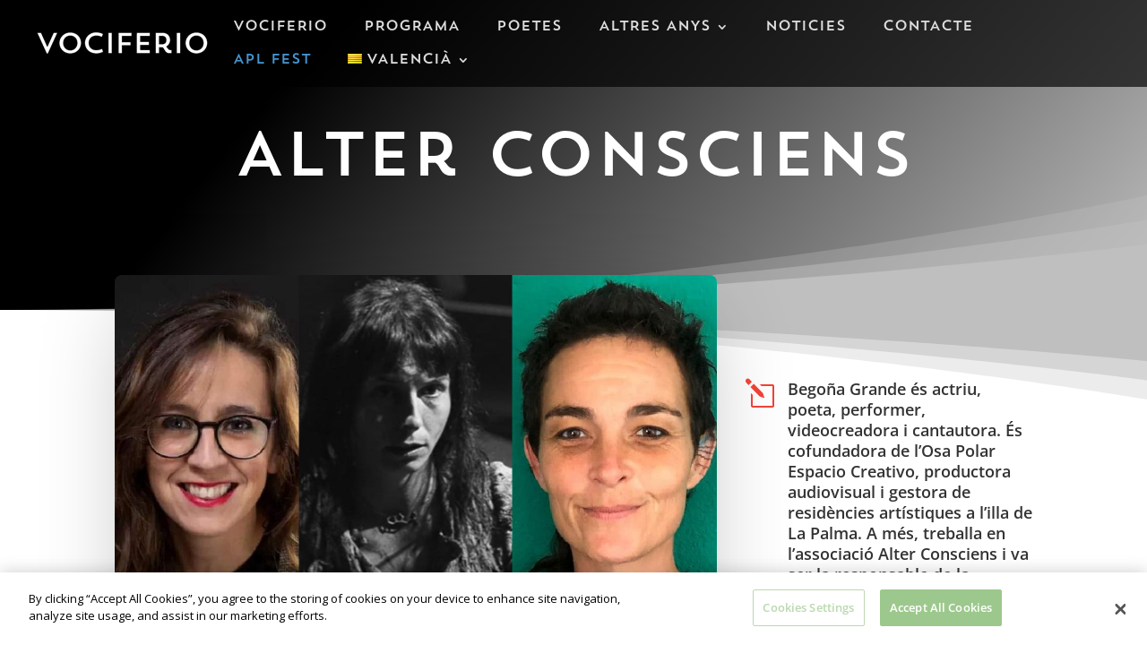

--- FILE ---
content_type: text/html; charset=utf-8
request_url: https://www.google.com/recaptcha/api2/anchor?ar=1&k=6LdAwfMZAAAAAIOELN1p8FqiV_A4xECZE_wFvmOk&co=aHR0cHM6Ly92b2NpZmVyaW8uZXM6NDQz&hl=en&v=PoyoqOPhxBO7pBk68S4YbpHZ&size=invisible&anchor-ms=20000&execute-ms=30000&cb=9xsynr9m2s25
body_size: 48556
content:
<!DOCTYPE HTML><html dir="ltr" lang="en"><head><meta http-equiv="Content-Type" content="text/html; charset=UTF-8">
<meta http-equiv="X-UA-Compatible" content="IE=edge">
<title>reCAPTCHA</title>
<style type="text/css">
/* cyrillic-ext */
@font-face {
  font-family: 'Roboto';
  font-style: normal;
  font-weight: 400;
  font-stretch: 100%;
  src: url(//fonts.gstatic.com/s/roboto/v48/KFO7CnqEu92Fr1ME7kSn66aGLdTylUAMa3GUBHMdazTgWw.woff2) format('woff2');
  unicode-range: U+0460-052F, U+1C80-1C8A, U+20B4, U+2DE0-2DFF, U+A640-A69F, U+FE2E-FE2F;
}
/* cyrillic */
@font-face {
  font-family: 'Roboto';
  font-style: normal;
  font-weight: 400;
  font-stretch: 100%;
  src: url(//fonts.gstatic.com/s/roboto/v48/KFO7CnqEu92Fr1ME7kSn66aGLdTylUAMa3iUBHMdazTgWw.woff2) format('woff2');
  unicode-range: U+0301, U+0400-045F, U+0490-0491, U+04B0-04B1, U+2116;
}
/* greek-ext */
@font-face {
  font-family: 'Roboto';
  font-style: normal;
  font-weight: 400;
  font-stretch: 100%;
  src: url(//fonts.gstatic.com/s/roboto/v48/KFO7CnqEu92Fr1ME7kSn66aGLdTylUAMa3CUBHMdazTgWw.woff2) format('woff2');
  unicode-range: U+1F00-1FFF;
}
/* greek */
@font-face {
  font-family: 'Roboto';
  font-style: normal;
  font-weight: 400;
  font-stretch: 100%;
  src: url(//fonts.gstatic.com/s/roboto/v48/KFO7CnqEu92Fr1ME7kSn66aGLdTylUAMa3-UBHMdazTgWw.woff2) format('woff2');
  unicode-range: U+0370-0377, U+037A-037F, U+0384-038A, U+038C, U+038E-03A1, U+03A3-03FF;
}
/* math */
@font-face {
  font-family: 'Roboto';
  font-style: normal;
  font-weight: 400;
  font-stretch: 100%;
  src: url(//fonts.gstatic.com/s/roboto/v48/KFO7CnqEu92Fr1ME7kSn66aGLdTylUAMawCUBHMdazTgWw.woff2) format('woff2');
  unicode-range: U+0302-0303, U+0305, U+0307-0308, U+0310, U+0312, U+0315, U+031A, U+0326-0327, U+032C, U+032F-0330, U+0332-0333, U+0338, U+033A, U+0346, U+034D, U+0391-03A1, U+03A3-03A9, U+03B1-03C9, U+03D1, U+03D5-03D6, U+03F0-03F1, U+03F4-03F5, U+2016-2017, U+2034-2038, U+203C, U+2040, U+2043, U+2047, U+2050, U+2057, U+205F, U+2070-2071, U+2074-208E, U+2090-209C, U+20D0-20DC, U+20E1, U+20E5-20EF, U+2100-2112, U+2114-2115, U+2117-2121, U+2123-214F, U+2190, U+2192, U+2194-21AE, U+21B0-21E5, U+21F1-21F2, U+21F4-2211, U+2213-2214, U+2216-22FF, U+2308-230B, U+2310, U+2319, U+231C-2321, U+2336-237A, U+237C, U+2395, U+239B-23B7, U+23D0, U+23DC-23E1, U+2474-2475, U+25AF, U+25B3, U+25B7, U+25BD, U+25C1, U+25CA, U+25CC, U+25FB, U+266D-266F, U+27C0-27FF, U+2900-2AFF, U+2B0E-2B11, U+2B30-2B4C, U+2BFE, U+3030, U+FF5B, U+FF5D, U+1D400-1D7FF, U+1EE00-1EEFF;
}
/* symbols */
@font-face {
  font-family: 'Roboto';
  font-style: normal;
  font-weight: 400;
  font-stretch: 100%;
  src: url(//fonts.gstatic.com/s/roboto/v48/KFO7CnqEu92Fr1ME7kSn66aGLdTylUAMaxKUBHMdazTgWw.woff2) format('woff2');
  unicode-range: U+0001-000C, U+000E-001F, U+007F-009F, U+20DD-20E0, U+20E2-20E4, U+2150-218F, U+2190, U+2192, U+2194-2199, U+21AF, U+21E6-21F0, U+21F3, U+2218-2219, U+2299, U+22C4-22C6, U+2300-243F, U+2440-244A, U+2460-24FF, U+25A0-27BF, U+2800-28FF, U+2921-2922, U+2981, U+29BF, U+29EB, U+2B00-2BFF, U+4DC0-4DFF, U+FFF9-FFFB, U+10140-1018E, U+10190-1019C, U+101A0, U+101D0-101FD, U+102E0-102FB, U+10E60-10E7E, U+1D2C0-1D2D3, U+1D2E0-1D37F, U+1F000-1F0FF, U+1F100-1F1AD, U+1F1E6-1F1FF, U+1F30D-1F30F, U+1F315, U+1F31C, U+1F31E, U+1F320-1F32C, U+1F336, U+1F378, U+1F37D, U+1F382, U+1F393-1F39F, U+1F3A7-1F3A8, U+1F3AC-1F3AF, U+1F3C2, U+1F3C4-1F3C6, U+1F3CA-1F3CE, U+1F3D4-1F3E0, U+1F3ED, U+1F3F1-1F3F3, U+1F3F5-1F3F7, U+1F408, U+1F415, U+1F41F, U+1F426, U+1F43F, U+1F441-1F442, U+1F444, U+1F446-1F449, U+1F44C-1F44E, U+1F453, U+1F46A, U+1F47D, U+1F4A3, U+1F4B0, U+1F4B3, U+1F4B9, U+1F4BB, U+1F4BF, U+1F4C8-1F4CB, U+1F4D6, U+1F4DA, U+1F4DF, U+1F4E3-1F4E6, U+1F4EA-1F4ED, U+1F4F7, U+1F4F9-1F4FB, U+1F4FD-1F4FE, U+1F503, U+1F507-1F50B, U+1F50D, U+1F512-1F513, U+1F53E-1F54A, U+1F54F-1F5FA, U+1F610, U+1F650-1F67F, U+1F687, U+1F68D, U+1F691, U+1F694, U+1F698, U+1F6AD, U+1F6B2, U+1F6B9-1F6BA, U+1F6BC, U+1F6C6-1F6CF, U+1F6D3-1F6D7, U+1F6E0-1F6EA, U+1F6F0-1F6F3, U+1F6F7-1F6FC, U+1F700-1F7FF, U+1F800-1F80B, U+1F810-1F847, U+1F850-1F859, U+1F860-1F887, U+1F890-1F8AD, U+1F8B0-1F8BB, U+1F8C0-1F8C1, U+1F900-1F90B, U+1F93B, U+1F946, U+1F984, U+1F996, U+1F9E9, U+1FA00-1FA6F, U+1FA70-1FA7C, U+1FA80-1FA89, U+1FA8F-1FAC6, U+1FACE-1FADC, U+1FADF-1FAE9, U+1FAF0-1FAF8, U+1FB00-1FBFF;
}
/* vietnamese */
@font-face {
  font-family: 'Roboto';
  font-style: normal;
  font-weight: 400;
  font-stretch: 100%;
  src: url(//fonts.gstatic.com/s/roboto/v48/KFO7CnqEu92Fr1ME7kSn66aGLdTylUAMa3OUBHMdazTgWw.woff2) format('woff2');
  unicode-range: U+0102-0103, U+0110-0111, U+0128-0129, U+0168-0169, U+01A0-01A1, U+01AF-01B0, U+0300-0301, U+0303-0304, U+0308-0309, U+0323, U+0329, U+1EA0-1EF9, U+20AB;
}
/* latin-ext */
@font-face {
  font-family: 'Roboto';
  font-style: normal;
  font-weight: 400;
  font-stretch: 100%;
  src: url(//fonts.gstatic.com/s/roboto/v48/KFO7CnqEu92Fr1ME7kSn66aGLdTylUAMa3KUBHMdazTgWw.woff2) format('woff2');
  unicode-range: U+0100-02BA, U+02BD-02C5, U+02C7-02CC, U+02CE-02D7, U+02DD-02FF, U+0304, U+0308, U+0329, U+1D00-1DBF, U+1E00-1E9F, U+1EF2-1EFF, U+2020, U+20A0-20AB, U+20AD-20C0, U+2113, U+2C60-2C7F, U+A720-A7FF;
}
/* latin */
@font-face {
  font-family: 'Roboto';
  font-style: normal;
  font-weight: 400;
  font-stretch: 100%;
  src: url(//fonts.gstatic.com/s/roboto/v48/KFO7CnqEu92Fr1ME7kSn66aGLdTylUAMa3yUBHMdazQ.woff2) format('woff2');
  unicode-range: U+0000-00FF, U+0131, U+0152-0153, U+02BB-02BC, U+02C6, U+02DA, U+02DC, U+0304, U+0308, U+0329, U+2000-206F, U+20AC, U+2122, U+2191, U+2193, U+2212, U+2215, U+FEFF, U+FFFD;
}
/* cyrillic-ext */
@font-face {
  font-family: 'Roboto';
  font-style: normal;
  font-weight: 500;
  font-stretch: 100%;
  src: url(//fonts.gstatic.com/s/roboto/v48/KFO7CnqEu92Fr1ME7kSn66aGLdTylUAMa3GUBHMdazTgWw.woff2) format('woff2');
  unicode-range: U+0460-052F, U+1C80-1C8A, U+20B4, U+2DE0-2DFF, U+A640-A69F, U+FE2E-FE2F;
}
/* cyrillic */
@font-face {
  font-family: 'Roboto';
  font-style: normal;
  font-weight: 500;
  font-stretch: 100%;
  src: url(//fonts.gstatic.com/s/roboto/v48/KFO7CnqEu92Fr1ME7kSn66aGLdTylUAMa3iUBHMdazTgWw.woff2) format('woff2');
  unicode-range: U+0301, U+0400-045F, U+0490-0491, U+04B0-04B1, U+2116;
}
/* greek-ext */
@font-face {
  font-family: 'Roboto';
  font-style: normal;
  font-weight: 500;
  font-stretch: 100%;
  src: url(//fonts.gstatic.com/s/roboto/v48/KFO7CnqEu92Fr1ME7kSn66aGLdTylUAMa3CUBHMdazTgWw.woff2) format('woff2');
  unicode-range: U+1F00-1FFF;
}
/* greek */
@font-face {
  font-family: 'Roboto';
  font-style: normal;
  font-weight: 500;
  font-stretch: 100%;
  src: url(//fonts.gstatic.com/s/roboto/v48/KFO7CnqEu92Fr1ME7kSn66aGLdTylUAMa3-UBHMdazTgWw.woff2) format('woff2');
  unicode-range: U+0370-0377, U+037A-037F, U+0384-038A, U+038C, U+038E-03A1, U+03A3-03FF;
}
/* math */
@font-face {
  font-family: 'Roboto';
  font-style: normal;
  font-weight: 500;
  font-stretch: 100%;
  src: url(//fonts.gstatic.com/s/roboto/v48/KFO7CnqEu92Fr1ME7kSn66aGLdTylUAMawCUBHMdazTgWw.woff2) format('woff2');
  unicode-range: U+0302-0303, U+0305, U+0307-0308, U+0310, U+0312, U+0315, U+031A, U+0326-0327, U+032C, U+032F-0330, U+0332-0333, U+0338, U+033A, U+0346, U+034D, U+0391-03A1, U+03A3-03A9, U+03B1-03C9, U+03D1, U+03D5-03D6, U+03F0-03F1, U+03F4-03F5, U+2016-2017, U+2034-2038, U+203C, U+2040, U+2043, U+2047, U+2050, U+2057, U+205F, U+2070-2071, U+2074-208E, U+2090-209C, U+20D0-20DC, U+20E1, U+20E5-20EF, U+2100-2112, U+2114-2115, U+2117-2121, U+2123-214F, U+2190, U+2192, U+2194-21AE, U+21B0-21E5, U+21F1-21F2, U+21F4-2211, U+2213-2214, U+2216-22FF, U+2308-230B, U+2310, U+2319, U+231C-2321, U+2336-237A, U+237C, U+2395, U+239B-23B7, U+23D0, U+23DC-23E1, U+2474-2475, U+25AF, U+25B3, U+25B7, U+25BD, U+25C1, U+25CA, U+25CC, U+25FB, U+266D-266F, U+27C0-27FF, U+2900-2AFF, U+2B0E-2B11, U+2B30-2B4C, U+2BFE, U+3030, U+FF5B, U+FF5D, U+1D400-1D7FF, U+1EE00-1EEFF;
}
/* symbols */
@font-face {
  font-family: 'Roboto';
  font-style: normal;
  font-weight: 500;
  font-stretch: 100%;
  src: url(//fonts.gstatic.com/s/roboto/v48/KFO7CnqEu92Fr1ME7kSn66aGLdTylUAMaxKUBHMdazTgWw.woff2) format('woff2');
  unicode-range: U+0001-000C, U+000E-001F, U+007F-009F, U+20DD-20E0, U+20E2-20E4, U+2150-218F, U+2190, U+2192, U+2194-2199, U+21AF, U+21E6-21F0, U+21F3, U+2218-2219, U+2299, U+22C4-22C6, U+2300-243F, U+2440-244A, U+2460-24FF, U+25A0-27BF, U+2800-28FF, U+2921-2922, U+2981, U+29BF, U+29EB, U+2B00-2BFF, U+4DC0-4DFF, U+FFF9-FFFB, U+10140-1018E, U+10190-1019C, U+101A0, U+101D0-101FD, U+102E0-102FB, U+10E60-10E7E, U+1D2C0-1D2D3, U+1D2E0-1D37F, U+1F000-1F0FF, U+1F100-1F1AD, U+1F1E6-1F1FF, U+1F30D-1F30F, U+1F315, U+1F31C, U+1F31E, U+1F320-1F32C, U+1F336, U+1F378, U+1F37D, U+1F382, U+1F393-1F39F, U+1F3A7-1F3A8, U+1F3AC-1F3AF, U+1F3C2, U+1F3C4-1F3C6, U+1F3CA-1F3CE, U+1F3D4-1F3E0, U+1F3ED, U+1F3F1-1F3F3, U+1F3F5-1F3F7, U+1F408, U+1F415, U+1F41F, U+1F426, U+1F43F, U+1F441-1F442, U+1F444, U+1F446-1F449, U+1F44C-1F44E, U+1F453, U+1F46A, U+1F47D, U+1F4A3, U+1F4B0, U+1F4B3, U+1F4B9, U+1F4BB, U+1F4BF, U+1F4C8-1F4CB, U+1F4D6, U+1F4DA, U+1F4DF, U+1F4E3-1F4E6, U+1F4EA-1F4ED, U+1F4F7, U+1F4F9-1F4FB, U+1F4FD-1F4FE, U+1F503, U+1F507-1F50B, U+1F50D, U+1F512-1F513, U+1F53E-1F54A, U+1F54F-1F5FA, U+1F610, U+1F650-1F67F, U+1F687, U+1F68D, U+1F691, U+1F694, U+1F698, U+1F6AD, U+1F6B2, U+1F6B9-1F6BA, U+1F6BC, U+1F6C6-1F6CF, U+1F6D3-1F6D7, U+1F6E0-1F6EA, U+1F6F0-1F6F3, U+1F6F7-1F6FC, U+1F700-1F7FF, U+1F800-1F80B, U+1F810-1F847, U+1F850-1F859, U+1F860-1F887, U+1F890-1F8AD, U+1F8B0-1F8BB, U+1F8C0-1F8C1, U+1F900-1F90B, U+1F93B, U+1F946, U+1F984, U+1F996, U+1F9E9, U+1FA00-1FA6F, U+1FA70-1FA7C, U+1FA80-1FA89, U+1FA8F-1FAC6, U+1FACE-1FADC, U+1FADF-1FAE9, U+1FAF0-1FAF8, U+1FB00-1FBFF;
}
/* vietnamese */
@font-face {
  font-family: 'Roboto';
  font-style: normal;
  font-weight: 500;
  font-stretch: 100%;
  src: url(//fonts.gstatic.com/s/roboto/v48/KFO7CnqEu92Fr1ME7kSn66aGLdTylUAMa3OUBHMdazTgWw.woff2) format('woff2');
  unicode-range: U+0102-0103, U+0110-0111, U+0128-0129, U+0168-0169, U+01A0-01A1, U+01AF-01B0, U+0300-0301, U+0303-0304, U+0308-0309, U+0323, U+0329, U+1EA0-1EF9, U+20AB;
}
/* latin-ext */
@font-face {
  font-family: 'Roboto';
  font-style: normal;
  font-weight: 500;
  font-stretch: 100%;
  src: url(//fonts.gstatic.com/s/roboto/v48/KFO7CnqEu92Fr1ME7kSn66aGLdTylUAMa3KUBHMdazTgWw.woff2) format('woff2');
  unicode-range: U+0100-02BA, U+02BD-02C5, U+02C7-02CC, U+02CE-02D7, U+02DD-02FF, U+0304, U+0308, U+0329, U+1D00-1DBF, U+1E00-1E9F, U+1EF2-1EFF, U+2020, U+20A0-20AB, U+20AD-20C0, U+2113, U+2C60-2C7F, U+A720-A7FF;
}
/* latin */
@font-face {
  font-family: 'Roboto';
  font-style: normal;
  font-weight: 500;
  font-stretch: 100%;
  src: url(//fonts.gstatic.com/s/roboto/v48/KFO7CnqEu92Fr1ME7kSn66aGLdTylUAMa3yUBHMdazQ.woff2) format('woff2');
  unicode-range: U+0000-00FF, U+0131, U+0152-0153, U+02BB-02BC, U+02C6, U+02DA, U+02DC, U+0304, U+0308, U+0329, U+2000-206F, U+20AC, U+2122, U+2191, U+2193, U+2212, U+2215, U+FEFF, U+FFFD;
}
/* cyrillic-ext */
@font-face {
  font-family: 'Roboto';
  font-style: normal;
  font-weight: 900;
  font-stretch: 100%;
  src: url(//fonts.gstatic.com/s/roboto/v48/KFO7CnqEu92Fr1ME7kSn66aGLdTylUAMa3GUBHMdazTgWw.woff2) format('woff2');
  unicode-range: U+0460-052F, U+1C80-1C8A, U+20B4, U+2DE0-2DFF, U+A640-A69F, U+FE2E-FE2F;
}
/* cyrillic */
@font-face {
  font-family: 'Roboto';
  font-style: normal;
  font-weight: 900;
  font-stretch: 100%;
  src: url(//fonts.gstatic.com/s/roboto/v48/KFO7CnqEu92Fr1ME7kSn66aGLdTylUAMa3iUBHMdazTgWw.woff2) format('woff2');
  unicode-range: U+0301, U+0400-045F, U+0490-0491, U+04B0-04B1, U+2116;
}
/* greek-ext */
@font-face {
  font-family: 'Roboto';
  font-style: normal;
  font-weight: 900;
  font-stretch: 100%;
  src: url(//fonts.gstatic.com/s/roboto/v48/KFO7CnqEu92Fr1ME7kSn66aGLdTylUAMa3CUBHMdazTgWw.woff2) format('woff2');
  unicode-range: U+1F00-1FFF;
}
/* greek */
@font-face {
  font-family: 'Roboto';
  font-style: normal;
  font-weight: 900;
  font-stretch: 100%;
  src: url(//fonts.gstatic.com/s/roboto/v48/KFO7CnqEu92Fr1ME7kSn66aGLdTylUAMa3-UBHMdazTgWw.woff2) format('woff2');
  unicode-range: U+0370-0377, U+037A-037F, U+0384-038A, U+038C, U+038E-03A1, U+03A3-03FF;
}
/* math */
@font-face {
  font-family: 'Roboto';
  font-style: normal;
  font-weight: 900;
  font-stretch: 100%;
  src: url(//fonts.gstatic.com/s/roboto/v48/KFO7CnqEu92Fr1ME7kSn66aGLdTylUAMawCUBHMdazTgWw.woff2) format('woff2');
  unicode-range: U+0302-0303, U+0305, U+0307-0308, U+0310, U+0312, U+0315, U+031A, U+0326-0327, U+032C, U+032F-0330, U+0332-0333, U+0338, U+033A, U+0346, U+034D, U+0391-03A1, U+03A3-03A9, U+03B1-03C9, U+03D1, U+03D5-03D6, U+03F0-03F1, U+03F4-03F5, U+2016-2017, U+2034-2038, U+203C, U+2040, U+2043, U+2047, U+2050, U+2057, U+205F, U+2070-2071, U+2074-208E, U+2090-209C, U+20D0-20DC, U+20E1, U+20E5-20EF, U+2100-2112, U+2114-2115, U+2117-2121, U+2123-214F, U+2190, U+2192, U+2194-21AE, U+21B0-21E5, U+21F1-21F2, U+21F4-2211, U+2213-2214, U+2216-22FF, U+2308-230B, U+2310, U+2319, U+231C-2321, U+2336-237A, U+237C, U+2395, U+239B-23B7, U+23D0, U+23DC-23E1, U+2474-2475, U+25AF, U+25B3, U+25B7, U+25BD, U+25C1, U+25CA, U+25CC, U+25FB, U+266D-266F, U+27C0-27FF, U+2900-2AFF, U+2B0E-2B11, U+2B30-2B4C, U+2BFE, U+3030, U+FF5B, U+FF5D, U+1D400-1D7FF, U+1EE00-1EEFF;
}
/* symbols */
@font-face {
  font-family: 'Roboto';
  font-style: normal;
  font-weight: 900;
  font-stretch: 100%;
  src: url(//fonts.gstatic.com/s/roboto/v48/KFO7CnqEu92Fr1ME7kSn66aGLdTylUAMaxKUBHMdazTgWw.woff2) format('woff2');
  unicode-range: U+0001-000C, U+000E-001F, U+007F-009F, U+20DD-20E0, U+20E2-20E4, U+2150-218F, U+2190, U+2192, U+2194-2199, U+21AF, U+21E6-21F0, U+21F3, U+2218-2219, U+2299, U+22C4-22C6, U+2300-243F, U+2440-244A, U+2460-24FF, U+25A0-27BF, U+2800-28FF, U+2921-2922, U+2981, U+29BF, U+29EB, U+2B00-2BFF, U+4DC0-4DFF, U+FFF9-FFFB, U+10140-1018E, U+10190-1019C, U+101A0, U+101D0-101FD, U+102E0-102FB, U+10E60-10E7E, U+1D2C0-1D2D3, U+1D2E0-1D37F, U+1F000-1F0FF, U+1F100-1F1AD, U+1F1E6-1F1FF, U+1F30D-1F30F, U+1F315, U+1F31C, U+1F31E, U+1F320-1F32C, U+1F336, U+1F378, U+1F37D, U+1F382, U+1F393-1F39F, U+1F3A7-1F3A8, U+1F3AC-1F3AF, U+1F3C2, U+1F3C4-1F3C6, U+1F3CA-1F3CE, U+1F3D4-1F3E0, U+1F3ED, U+1F3F1-1F3F3, U+1F3F5-1F3F7, U+1F408, U+1F415, U+1F41F, U+1F426, U+1F43F, U+1F441-1F442, U+1F444, U+1F446-1F449, U+1F44C-1F44E, U+1F453, U+1F46A, U+1F47D, U+1F4A3, U+1F4B0, U+1F4B3, U+1F4B9, U+1F4BB, U+1F4BF, U+1F4C8-1F4CB, U+1F4D6, U+1F4DA, U+1F4DF, U+1F4E3-1F4E6, U+1F4EA-1F4ED, U+1F4F7, U+1F4F9-1F4FB, U+1F4FD-1F4FE, U+1F503, U+1F507-1F50B, U+1F50D, U+1F512-1F513, U+1F53E-1F54A, U+1F54F-1F5FA, U+1F610, U+1F650-1F67F, U+1F687, U+1F68D, U+1F691, U+1F694, U+1F698, U+1F6AD, U+1F6B2, U+1F6B9-1F6BA, U+1F6BC, U+1F6C6-1F6CF, U+1F6D3-1F6D7, U+1F6E0-1F6EA, U+1F6F0-1F6F3, U+1F6F7-1F6FC, U+1F700-1F7FF, U+1F800-1F80B, U+1F810-1F847, U+1F850-1F859, U+1F860-1F887, U+1F890-1F8AD, U+1F8B0-1F8BB, U+1F8C0-1F8C1, U+1F900-1F90B, U+1F93B, U+1F946, U+1F984, U+1F996, U+1F9E9, U+1FA00-1FA6F, U+1FA70-1FA7C, U+1FA80-1FA89, U+1FA8F-1FAC6, U+1FACE-1FADC, U+1FADF-1FAE9, U+1FAF0-1FAF8, U+1FB00-1FBFF;
}
/* vietnamese */
@font-face {
  font-family: 'Roboto';
  font-style: normal;
  font-weight: 900;
  font-stretch: 100%;
  src: url(//fonts.gstatic.com/s/roboto/v48/KFO7CnqEu92Fr1ME7kSn66aGLdTylUAMa3OUBHMdazTgWw.woff2) format('woff2');
  unicode-range: U+0102-0103, U+0110-0111, U+0128-0129, U+0168-0169, U+01A0-01A1, U+01AF-01B0, U+0300-0301, U+0303-0304, U+0308-0309, U+0323, U+0329, U+1EA0-1EF9, U+20AB;
}
/* latin-ext */
@font-face {
  font-family: 'Roboto';
  font-style: normal;
  font-weight: 900;
  font-stretch: 100%;
  src: url(//fonts.gstatic.com/s/roboto/v48/KFO7CnqEu92Fr1ME7kSn66aGLdTylUAMa3KUBHMdazTgWw.woff2) format('woff2');
  unicode-range: U+0100-02BA, U+02BD-02C5, U+02C7-02CC, U+02CE-02D7, U+02DD-02FF, U+0304, U+0308, U+0329, U+1D00-1DBF, U+1E00-1E9F, U+1EF2-1EFF, U+2020, U+20A0-20AB, U+20AD-20C0, U+2113, U+2C60-2C7F, U+A720-A7FF;
}
/* latin */
@font-face {
  font-family: 'Roboto';
  font-style: normal;
  font-weight: 900;
  font-stretch: 100%;
  src: url(//fonts.gstatic.com/s/roboto/v48/KFO7CnqEu92Fr1ME7kSn66aGLdTylUAMa3yUBHMdazQ.woff2) format('woff2');
  unicode-range: U+0000-00FF, U+0131, U+0152-0153, U+02BB-02BC, U+02C6, U+02DA, U+02DC, U+0304, U+0308, U+0329, U+2000-206F, U+20AC, U+2122, U+2191, U+2193, U+2212, U+2215, U+FEFF, U+FFFD;
}

</style>
<link rel="stylesheet" type="text/css" href="https://www.gstatic.com/recaptcha/releases/PoyoqOPhxBO7pBk68S4YbpHZ/styles__ltr.css">
<script nonce="OKRg5GW-AWFVMlsPhkuzFA" type="text/javascript">window['__recaptcha_api'] = 'https://www.google.com/recaptcha/api2/';</script>
<script type="text/javascript" src="https://www.gstatic.com/recaptcha/releases/PoyoqOPhxBO7pBk68S4YbpHZ/recaptcha__en.js" nonce="OKRg5GW-AWFVMlsPhkuzFA">
      
    </script></head>
<body><div id="rc-anchor-alert" class="rc-anchor-alert"></div>
<input type="hidden" id="recaptcha-token" value="[base64]">
<script type="text/javascript" nonce="OKRg5GW-AWFVMlsPhkuzFA">
      recaptcha.anchor.Main.init("[\x22ainput\x22,[\x22bgdata\x22,\x22\x22,\[base64]/[base64]/[base64]/bmV3IHJbeF0oY1swXSk6RT09Mj9uZXcgclt4XShjWzBdLGNbMV0pOkU9PTM/bmV3IHJbeF0oY1swXSxjWzFdLGNbMl0pOkU9PTQ/[base64]/[base64]/[base64]/[base64]/[base64]/[base64]/[base64]/[base64]\x22,\[base64]\x22,\[base64]/CilJww6nDjxTDtiQ+PzXDkMKQw6LClcK6wr5ww77DrQ3Ch8OGw4rCqW/CuAvCtsOldClzFsOBwqBBwqvDp1NWw51ZwrV+PcOmw7otQRHClcKMwqNUwokOa8O/AcKzwodBwrkCw4V+w4bCjgbDvMOlUX7DgTlIw7TDvMO/w6x4AgbDkMKKw5Vywo59eAPCh2JXw7rCiXwMwpcsw4jCmCvDusKkXw89wrsdwp4qS8O6w6hFw5jDgsKGEB8LS1oMYwIeAwLDpMOLKUFow5fDhcOqw6LDk8Oiw6xlw7zCj8OTw4bDgMO9K0ppw7dQPMOVw5/[base64]/Dq8KdMsKgwrnCsHRhZ8Ocwox0YMKdDR/Di2gcAFIWKmXChMObw5XDnMKuworDqsOsYcKEUkchw6TCk0txwo8+eMKve33CjMKcwo/Ci8Olw7TDrMOAFsKFH8O5w7jCsTfCrMK8w49MandUwp7DjsOpcsOJNsKeNMKvwrgHAl4UcCpcQ33DlhHDiHbCjcKbwr/Ct1PDgsOYf8KLZ8O9EDYbwrowJE8LwrUSwq3Cg8OCwqJtR1DDqcO5wpvCn2/Dt8OlwqxfeMOwwo5+GcOMXxXCuQV9wr1lRn/DqD7CmSPCoMOtP8K8C27DrMOGwrLDjkZUw6zCjcOWwpLCqMOnV8KhHUldMMKPw7hoJBzCpVXCm2bDrcOpA00mwplCagFpeMKmwpXCvsOWQVDCnx0tWCwjOn/DlW8ILDbDvnzDqBpaHF/[base64]/[base64]/DjcOiwpTCpSbDlsO4A0hPVC17w4bDmgHDg8KrQcOjVcOTw6rCpsOfIsK6w6vCsH7Dv8OzXMOAFhPDkX08wodzwopRGMOBwojCgj87wqBQD2lEwqHCtn3DvcKbdMObw6DDvwoGUy/[base64]/cnrCuTsLIcKlf3PCm8O6XcKURmB1WBbDs8K+H3Vvw63CoCDDhMOgPy/DsMKdX2hUwpBVw5U9wq05w5FrGcOJGUHDjsK8A8OIKDsaw4jCiBLDlsOpwoxAw6g8IcOBw4BEwqRywoXDusOpwp8nEH1Qw5rDjcK9IMOPdg/DmBtZwqTDh8KEw5QAAC5Ew5jDusOWUQ5QwoXCvcK7UcOUw4HDlDtUJkXCo8O/WsKew6vDkgzCpMO1wpjCl8Ome3BUQMKnwrspwqzCicKqwozChTjDvMK6wpgJWMOmwqtAJsKRwrtkD8KEJ8K7w7RUGsKTFcOhwqDDjV8/w4F9wq8EwoA4N8OQw75iw6Y3w4tJwpXCosOjwpt0LWjDvcKpw4whWMKIw60/[base64]/DmcONM8KzGCUlK8OjbMKhHBHDuUDDqH53ScKrw5TDrcKjw4rDoh7DsMOWw7DDqmrCpip1w5IRw7sZwqViw5jDs8KGw6PDscOxwr8JbBh/ClDCssOIwqojacKnZU0yw5cNw5LDvcKrwqM8w5t2wqbCoMOHw7DCucOfw7MdLH/DtmjChUATw6gpwr9pw7LDvRs8wpFaFMKpU8KEw7/CghIKA8KsesO3wolow491w6E2w4jDn1w4woFEHBp5BcOEZMO4woPDiXQuAsKdHVNyeWJbM0IZw7DCocOsw65qw6EWencqGsKYwrZtw6EbwrvCiQF/w5zDtWIHwoLCvzU/K0syTihfThoRw5MdWcKNQcKHTzLDskbCgcKmw5o6bG7DvmplwpHCpMKtwr7Dn8KQw5rDq8Oxw4gCw5XChR3CncKkaMO2wo9xw7REw7oUIsOqSGnDlRdowpPCo8OdFn/DukkfwrUxFcKkw5jDpnLCh8K6QjzDiMKrW3LDoMOuLwvCgB7DgmEhM8KPw6I6w5/DiS7CscKXw7zDsMKHZsO9wos1wrLDiMO5w4Vew6TCj8OwTMKZwpNNBMOIWyhCw5HCoMKmwokjGlfDnmDCkHEBagcfw7/CscOUw5zCkMKYRsOSw5DDnHZlPsKAw6xMwrrCrMKMIznCvsKBw5fCrwsUw7jCn2pzwoZlJMKmw7kQMsOyUcKYAsOoJMOGw6PDih/CmMOMXHUyA0HCrcObUMKMTUt/ckQEw7VRwqkyTcOCw4IPTBV+NMOjQMOPwq3DvyvCi8ObwrDCtATDmRLDpcKQIcOqwqllYcKoYcKaaEHDi8OvwpLDizlDwr/DrMKpQiDDl8KDwpPChU3DmsO3Y0FtwpBcGMOOw5Ixw5XDoWXDpgkkJMODwoAPYMKdZUPChghhw5HChsOWJcK2wo3ClGLDvMO/Ei/CniXDqsOcEcOEV8OCwq7DpMKCIsOrwrbCn8KLw6jCqCDDhcOnJmRXEWjCpEN5wqdCwqYzw5bCpkJTLsKAesOUEsO/wqE6RcONwpTCn8KrKRjDk8Osw6ImM8OHXXJFw5NWK8OqFTQ3RwQYw4MFGCJEV8KUbMOvTsKiwq/CosOnwqVtwp80KMOKwodXFXQMwpzCjXEwMMOfQWoBwpLDucKow6JFw7DCrsOweMOcw4jDugnChcOFCMOSw6vDpELCsxPCq8KbwqsBwqzDvHnCpcO8ccOtAETDiMOeDsKqEMK9woIkw58xw7VdaEzCmWDCvC/[base64]/DjMKESStmwqkyV8KwwoECw7vDkh/Dk3fDqlnDhQwfw55CIQvCsmXDgsK3w6Z7Si3Dj8KcVRokwp3DhMKGw47DjRVPTsOawqpXw4ssPMOMGcKEbMKfwqc5NsOrK8KqR8OawoHCkcKeWTgxeiNACTp4wp5Yw6HCh8KofcOxWA3Dq8KXYGYDWcODJMONw7jCsMKWShR8w7/CnCTDqUfCnsOowqPDtztfwrYlIxLDhkXDvcKKw7x/KSw9BibDtATCkyPCmcOYbsK9w4/DkjYmwo7DlMKdS8KSSMOvwqhCS8O9PX9YK8OUwq8adS5nAMKgw7hWFUdSw7zDuxU0w6/[base64]/[base64]/DlMK9JmZIw4zCmsOxwqMNw4bCpsKiw4QYwr7ChnDDvz1GKgNBw7c4wrbClVnCqhbCs2pHSnUGacKZLcORwpDDlzfDlzzDncOEXQ5/bMK1AXI3w4gmBE9CwpZmwozCicK4wrbDoMOLCHdtw4PDkMOHw5VLMcK6JjTCiMOWw5Y5wrR8az3Dm8KlOgZpdx/DqnPDhjAow79Qwo9cHcKIwrF5f8OOwog4W8Ozw7E8eHsZBwxTwqrCtBASel7ClyNXOsK9CzQgextxOzQmIcOtw7zDusKfw4lww5c8QcKAAsOHwqNdwp/DhcOBMRlxMyfDh8Odw41ucsOBwpvCq1RLwp/DlELCk8KpFMOWwr9eORAXcxMewowGflHDoMKFBcK1VMKoOMO3w6/Dr8OjXm5/LAHCrsO0R1zChF/DpVMQw4JDW8OjwpcAwpnCkFR1wqLDr8KuwqhyB8K4wr/CjE/DhMKrw5JeJglWwqbDj8OJw6DCrxoNCm8YC0XCkcKawpfCnMOHwptQw5wrw7nCm8Odw55FaE/CkW7DuHZxUlTDocKtYsKSClVWw7/DmhcRVyrCm8OgwpEAP8OOaARaHEdTwpJPwo/CosKWw6bDqxsBw7DCgcOkw7/[base64]/X8Orw7XDgMOewonCtTXDrsKXw6x3GMOsa8O6fQzCqynCmcKSFV/DjsKYF8KuGlrDpsOLOT8bw5DDi8KdBsOqJV7ClhzDmMK4wrrDvV43X258w6oowot1wo/CuXLCvsK1wq3DnEcHDTFMwpkmJVQaWC/Dg8OeDMKCZBZDM2XDhMKRKQTCoMKrcR3DosOSO8Kqwr4xwpNZDRHCvsORwpjCosOWwrrDucOow5DDh8OWw5rCo8KVUMOuaFPDq3DCv8KTd8OYwr5eXwdDSjDDmC9hcG/Cp24mw5U1OlBWDsKfwpPDisKmwrfCg0rDkXnCiEUlH8ONdMKaw5p3LFvDmVhhw6UpwrLCsBo3woXCry/Dn3pbRinDqTjDkSImw5suZcKoCsKNJV3DpcOIwpHCrsKFwoPDkMOeIcKXYsOVwq1+wpHCgcK6wrIawpjDjsKuDXfChQYswqnDvzjCtCnCoMKpwrkWwoDCv2rDkCttKMOyw5nDgcOUOi7Cv8OEw78+w4rCjHnCqcOsa8O/woTDlsKsw58BP8OJKsO4w7HDvDbCgsOnwqLCrGzDmCkQUcOEScOWc8Ksw49rw7TDngELOsOQw7vCj1E4NcOOwonDq8OHLMKOw4LDncKdw6BHYlN0wq8IEsKVwpnDpwMawq3Dl23CmU3DpMOww6Esa8KQwrFRLDVrw47DslNeCTYKWcKDAsO/eCXDlX/CpE0NPjcywq7ChnYfB8KPL8OLNxnClHZOEcKhw60/RsOnwpBUYcKcwpvCp0ELYnFoISUFHcOcw6rDpcKga8Kzw5FTw4rCoyLCugldw43Chn3CnsKCwoAWwp7Di0PCmmdNwog4w6LCtgIBwpp1w4XCtlTCvTBwIWZAaCd2wr7Cu8OVLcKwezAXOMOUwqfCmsOuw4/Cr8OEwoABGiXDgxUEw4cUZcOGwoXDjWLDmsK7w4Esw63CicO6WgfDpsKww6vDgzouAkfDl8K8wpZoW3tkcMKPw4rCgMOqS08Nw6DDrMOhw6bCksO2wp0LPsKoO8O4w4BPw7rComMsewpVRsOWZm/DrMOMaH0vw7TClsOWwo1bIQbDsXvCicO0ecOtcSDDjDJ+w6dzF3/[base64]/DrifComNiwpcYDsKbw50Cwq3CoMOQw7/CpjxnUMKeVMOTECXCgFHDr8KFwro6RMO9w65uFcOew5hhwodXJcKbFGTDkk3Cv8KjJnAIw5YvEh/ClRxawpnCkMOCHMKxQsOxAMOew4zClsKSwqJVw51BdwzDhRF7aHlqw59aSMK8wqsKwrXDpjMyC8O0OQFvX8OnwozDhDxgw4hXa3HDhSjClSbDv2jCuMK/UcKgwqIFMSF1w7x4w7RBwrZOZHjDu8OXbyXDsQRXEsKow6fCuCABS3DDvCnCg8KIwpgywokCDGhMIMKuwp9Pw5NUw69IRwQdF8OLwrhqw4rDhsO2DcOafFNXTsOqIDk8cjzDqcO7I8OHMcO2RMKewrnCuMKLw4gUw7h+w4/[base64]/Jl3DnSDCvMOlADliw55pCzDDjcKzw45dw78cUcKzw4oKwrjDiMO0wpQQPXZAeSzCh8KZKxvCr8K8w5XCucKHw5YwE8OLN1hYcxfDr8KOwq5XHWDCocKywqhHYAFCwpA1GGrDqRXCpmc6w5jDrE/CsMKTFMK0w6sxw4cuSDAZbXB7w43Dmh1BwqHClkbCl3pDQh3CpcOAVx/[base64]/[base64]/DqsOYw4shY8ONw5JrKcKkw6BHw7Y7C3fDmMKnX8OEVsObwrnDm8Oywp1YcnIaw4vCvWJXVSfCtcK2GkxNwqrDm8Ojw7EbVMOAdkFcAcKQKsOvwr7CpsKdK8KmwrjCuMKeQcKLPsOsfnwaw6pJaBgvHsOKD3kseCDDpcOkw58SfTd+KcKwwpvCshcfcRYDDMOpw6/[base64]/[base64]/DnGnDklnDsmIcwo7CkkvDtcOJecKIVH07QnHDq8ORw71Ew7pJw7lzw7jDh8KBScK0WMKowpNfMVNYDsOwEmkUwokVPlUHwpoPwolrVAw/CgVJwobDuybDmWnDpMOawpADw4nCgRXDm8OiV3DDsGBOwrDCjmFmfRnDnghvw4jDpF4wwq/Cm8O2w5fDnz3CoxTCp1teajQnw5HDrxoAwofDm8OPwqDDtRsKwqAEUSnDlTNkwpvDjMO3ag3Dj8O2bi/CsQfCvsOYw5zCv8O+woLDosKbZSrCrcOzYScqfcKqwpTCiGMwT3JQWsKTX8OnTiTCtSfCi8Ovdn7CnMOyb8Klc8K2wpw/HcO7esKeDXtxSMKkw7FtEVPDr8OZCcO0BcOnDlrDhcOtwofCnMOOHFHDkwF1w4wRw4HDl8Ksw4JxwogUw4HDksO5w6IOw6Q4w6I9w4DCvcKCwpvDvwTCqMO5ASfCvXjDuh/CuQfCqsKdS8OGG8ODwpfCkcOaYEjCtcOuw49mTCXCrsKkQcKRCsKAfsOychPChirDpFrDqnAIeW4fUGgAw6sKw4DCog/Dg8KycH4oPxHDh8Kfw5YPw7NQZz/CoMOUwr3Dk8OHw5/CgibDgMOIw7ErwpzDjsKyw6xCCSHDisKmR8K0HsK5ZMKVEsK6dcKsbiN/ZAbCrF/Ch8KrZjrCoMKAw6bDgsK2w6PCh0fCoD0jw6TCnXgfXzbCpnoRw4XCnEjDmDY/eCjDqAlwCsK+w4YiJ1rDv8OkB8OUwqfCpcKnwpnCi8ODwp4/woZmwrrCsCg4IBgmecOBw4pVw5Vdw7QIwpTClcKFKcOAf8ODTHJtVnwywp12CcKRK8OoU8Opw5sEw7sEw6rCsA9raMKjw5/DmsK9w50Dw6rDpAnClcO3Y8OgIGYWL07CvsO3w7PDi8Kowr3CtBDCgGZLwq84WcOnwrrDgTzCssK3TsKlQHjDq8O8e198wofCr8K2Z3PDhBcUwqrCjFwyPShgGVE/[base64]/D8KBLSnCsFnCusOwPUA/w50fLsO0wpLCo352AWlowp3Ci1XDnsKHw4nCiQ/CnsOfdGvDq3trwqtmw7zCiWDDs8Ocw4bCqMKrak4FD8O8dlEDw4/Dk8OJeD8jw6I1w6/Ck8KJXQUtP8Ovw6ZcAsKJYyE/w7PClsO2wrBxEsK+f8Kzw78xw5k/PcO6w5UAwprCq8OwGBXCuMKzw6k5wqx9w7LCscK1JVBGLcOQDcKwNnbDpAHDt8Okwoscw4tLwpLCgGwKKnPDq8KIwobDv8O6w4vDsj84Antdw7sxw4vDoHM1NiDCqXXDhcKBw5/DiADDg8OuUjHDj8K7RTXCkMKkw5IGY8OXwqrCplTDtcOzIcOTWMOHwp7CklLDl8K/HcOIw7bDmlFaw6tUcMOcwpLDnkI5wq05wr/CoEPDrjoCw6XCi2jCghsNEcOxHxPCqW1EO8KCT344G8KjEcKeVALCjAvDkcOVVExCwqhnwr4AR8Knw4/CrsKlalHCk8OJw4g9w6onwqJpXVDCicOdwrwFwpfDmDjCqxfDpsOqIcKMHiZucRNQw6TDkTkdw6HCr8KlwqrDqQJLCVXCk8OVAcKuwpZ5WWglcMK/KMOvOz0wbCzCoMOhUVIjwpdGwpJ9OcKCw5PDrcK/DMO2w4BQT8OFwr3Cu13DsRR5H3l+EsOYw6Q9w6dxWXMRw4DDpVXCi8O7LMOdai7CnsK+w4g5w4cKY8OdLnDDkHnCssOFwq0IfcKidVUhw7PCi8OYw7Rtw7HCtMKmdsOLMBFSwqxPPm5HwoB8w6fCmA3DtHDClcKEwojDrcKpZQ/DmcK6eDlIw7zCuBlVwoAaQDEew6zDtcOhw5HDucKpV8KlwrbCvMOZUMOTU8O1PcOSwrQ5FsOcPMKIF8O3HWHDrizCjmjCuMKPFjHCncKVI3nDjsO9M8KtR8KFFMOlwqzDmRPDqMOKwqNJCsKsVsOQBHwgU8OKw7rCvMKZw5AYwqfDtxXClMOpPy/Dg8KQI1p+wqrDn8KEwq5ewpLCuxTCvMKKwrxdwrXCmcKKCcK1w6kjUHwDKHPDoMKpRsORwp7CoSvDi8K0woHDoMKiwrLClnYsGjzDjy3CmnFbDFFxw7E0UsKNSmR2w6TDu0rDqlnDmMKiJMKUw6E1BMO/w5DCjX7DhQI4w5rCn8KjQE8Dwr7CvGVXJMKzTCrCnMOJH8OEw5g0wpEqw55Gw7bDqCbCiMKKw68iw7PCp8KZw6FvUWfCtR3CpcOIw79Kwq3CpXzCk8OQwo/CvnxqXsKRwrpYw7IIw5I0Y0fDi0N1dmXCv8O4wr/DokVYwqJGw7oZwrfDusObLMKPBFHDt8OYw5fCgMOaC8KONAPDpg5sesKqC1Z/w4XCknzDrcOZwrZGJwUIw6Ygw4DCsMO2wp3Dp8Kuw7gpD8OCw6lmworCrsOeS8KkwqMjbEjCjTzCgsO+woTDjw8Owqh5ZMKXwpnDrMKPA8OJw5Jcw6fClXIEMxcJPFY0GVrCu8Olw6xfVkrDpMOLNSPCgW9Uwp/[base64]/CrsKawoRgVsKracKmwocGT8O6wq1NFWdDwpfDmcKaCgDDs8Oowr7DrcKPexBTw61BEyR8HCTCrXYwek1fw7HDmGYfK3heSsKGwrrDj8KNwrXDrUx8EDnCkcKTJ8OEOsOJw4/DvQQWw6JDUVzDmnwDwqjChz40w4vDvwfCg8OIfMKdw7wTw7BdwrcywpBzwrNbw7/Cvh5CF8OBVsOXAF3CiGTDkQk7SxIqwqkHwpcJw6J+w4Jow6jCp8OCWcK5w7/Drgp8w6lpwozCoD53wp5cw73DrsOxQiDDghVtKMKAwr1rw5VPw7vCvljCosKawqA4QmNUwpYxw4N6wqUENVc4wrPDk8KHNsOqw6zCqn4Qwp8NXixhw7HCk8KSwrdLw7bDmAElw6bDoCUnYMOlTMOaw7/CsXNkwo/Dsik7UUPDoB0Xw5w9w4LDrglpw6kdJQfCmsKiwp3Dp0LDjcOYwoQFd8KkcsKZdw8vwpTCunDCrcO1UGNAaD1oVDLDny4eb2p7w7EVXzg4X8KWwqNzwovCnsOcw6zDjcORG386wonChcOHPkU4w5/[base64]/w7IFd8KXw6fDtAUdw5jCiykKXy3Dp8Kiw4/CvsO7w5sIwr/DkHRXwqzDvcKfHcO6wo9OwofDnCnCusOOGjl/K8KNwqhLe0MZwpNfN25DTcOaW8Kxw7zDsMOqEgpjPjkSBcKTw4Nbwp9uNQ3CvSUGw6HCpkUkw6U1w67CtQY4KGbCmsOww6NDdcOcwpbDiTLDqMOgwrTDvsOTXcO9w5fCgGkewoVsd8Kdw6XDg8ONMlkgw6bDmHXCu8OAHB/DtMOJwrbCjsOiwofDgwTDp8OKw4bDhUZYGGwiYTlJKsKyNVcyQChGGiXCkDPDjkRXw5XDrwEnesOew60cwpjCixHDmAPDicKSwq5DARQtbMO0ZR3DhMOxGwXDgcO1w4tPwpYEIcOvw7JIXMOpLAp8QsOSwqXDsmx/w5fChT/Dm0HCiSPDnMOPwodVw5TCnTnCvTJUw5N/[base64]/VR92wrExCmd0w60SKcOdw6rDggDDkcKgwo3ClwrChCzCs8OsVcONRsKYw5wcwokFDcKAwpEJQMKwwowow4DDow7DkWFrQDDDuGYXJcKFw63Cj8O6AEHCvEZEwqoRw6gBwpDDiB0kUlPDhcKQwqklwqXCosK0w7NqanZLworDosKpwr/CqMKCwoA/RsKUw5nDncKGYcOCeMOrJRt5I8Olw5LCrAYGwp3Dlhwow6oAw5LCsDFCMsOaNMOQcMKUfMOZw6gVAsO5BSnCrMOLNMK5w5wicVrDpsK/w6rDvinDg10mTSRdN3MOwpHDmWbDmTrDsMOZdHPCsx/Dj0rDmyDCgcKaw6Iow6cWL2RZwpfDhXNvw7rCscOBwonDm0F0w4fDtnIdQ1ZKw4JbR8Kuw67CtWrDh2rDqsOiw7MlwrZuWsOUw6zCtz8tw49YKn4uwp1cPS89Skd5wploD8OEEcKJIkMLXsOzWBvCmkLCpAHDvsKwwq3CiMKBwqp/[base64]/[base64]/CiMO2VkDDt3/CvsKkSsOAwoDCmTHCksOfIcKQOsOORC9Yw4I9GcKJMMKMHcKsw6zDv3LCv8Kxw7gcG8OCA0HDomJdwrQDaMOabgR7asKIwqFVagPCv1LDkCDCmRfClDdwwqQswp/DiFnCi3kuwqtdw7PCjznDh8O8SgLCilXCncO9wrrDucKOKG7Dl8KBw40pwp7DqcKFw7zDsiZgaTQkw7dkw700IwXCkgI3w47DssO6SiVaMMK7wrbDs30wwqkhRsONwoVPXnTDqyjDncKKasOVcnQOScKrwoIqw5nCnShUV3gfCjBBwrHDplAjw5AZwoljFlvDtcOZwq/[base64]/CsMKrRR5tw5/CghzDg1QZw75Zwq/CscKNwqFAXcKPI8ObfMO7w6chwojCuQEcCsOoHcOmw7fDgsKrw4vDgMKXasKyw6LCh8OLw6vCisKfw79bwqd/[base64]/wocpwp0vOzfChGrDn0DDlMO8wofDh3AMw7xsZQ01w7/DpDbDlzlqXnPCrDl4wozDtj3CksKAwqjDlAXCjsODw41Ew7Z1wq5rwofCjsORw7jCsWdyDSJ3QDMOwoXDpsOdwo/CjsO2w6XDumjCjzsPayt1PMK/J1nDoXEbwrbDjsOaCcOnwrwDLMKLw7fDrMKOwrR/w7nDncOBw5fDtMKUbsKBTRzCocKqwovCswPDuSfDlMKmwr/DuwpMwpo0w6xfwrnClsOvJg8ZSA3CtsKKDQLCpMK1w6DDpmoJw7vDtn/CksKBwrbDg2PCrBkOH0EGwonDrl3Cg05ZcMO1wql6AhjDu0sNF8OJwprDmnFcwpDCkMOfajrCsXPDqcKRb8OjUX/[base64]/[base64]/DvcOMbMOiWMO1RBnChnbCpT7Dr0PClMKkAMO4B8OTFEPDlTbDoE7DocOhwojCiMKzw7weW8ONw7FGKiPDgVLDnEPCpFbDtScfX37Dp8Ouw6HDosK/wp/[base64]/CtyBRw49qwq/DicKOwpMVasKDw5VSw5leeBYZwpNMJX0Ew4bDuy7DhMOINsOCAsK7K2krUlFhw5LCssO1w6Q/[base64]/dcKDIFwqBsKowqjDpwXCsAhDw7jCiHnCksKfw5nDjCvDq8OFwoLDq8KvWsO2PRfCjcOlBsKyBxlrWlR+bRzCpWNawqTCpH/Do3XCsMOOFMOPU2kDbULDgsKLw7F6HHvCpsOnwoPCn8K8woB9DcKTwr9WTMK8FsOGXcOow4LDq8KxI1jCmxF2K3g3wpg/[base64]/[base64]/Cj8OyfBrCiVU5AGdEw6AOw5fClAMHw6gyPjzCtQhow5XDgydGw4jDkwvDoxIePMOHw5DDpV0TwqTDrjVpw4xZJ8K/E8KiccK0GMKFC8KzfWNuw5dxw6LDgSl3EBg8wrjCrcOzGChdwq/[base64]/Dtw5iw7AowqNRwppRTTNgOkMuEsOtfRbCvXfDocObXHVswrXDmMO1w5ATwpPDkkpbRAo5wr/CgsKaEMOxFcKEw7VhE0/CoiDCrmdqwpAqMcKMw5bDs8KeNMKhfXvDi8OJasOIJMKZLXLCrsO9w4jCmQbDqyF+wo9yRsOpwpw4w4HCscOzMTTCksO/wrktDRIew4E2fQ9sw5t+dcO1wrjDt8OVRWQbGl3DhMKtw6HDqD/[base64]/[base64]/ClsKAwo9yODd1wq0uwpbCicOhODnCkR3ChcKsZcOecDZ2wo/[base64]/C0bDm8KSwp4iw4NSYsKRTsOgw6LCnMOmMMO8wrfCtlcAQcOGEDHCkF44w5jDlV/DqH8ZUMKrw4AiwqnCiHVPDUDDhsKYw4E7DsK8w7TCosOLdMK9w6dbfxvDrlPCmBF/w6/[base64]/DkMKrw7Amw5TDpcOCwoRMUQc/wpDCgcO/[base64]/DlHXDmMKLwqjCisONO2gZwpxRVsOcb8K/fcOZN8O8KXrCog0Tw67DicOpw6rDuXh2S8OkWEYeBcKWw7glw4F+E07CiC97w4cow77Di8OMwqpVCcOew7zCq8KuezzCjMO6w5xPw6dqw4RDJcKiw55+woFqKxzDqT7Dq8KWwr8Bw78jw4/[base64]/[base64]/[base64]/SsOff8K+S8OGBMOAR8OyDwRwecOtCytqJF0ewolKNcOfwpPCk8O+woPCukbDgG/Dg8OlbcObaGk2w5QaLwgpB8KYw6MjJcOOw6/[base64]/CliXCnl47aMOlaMOWSjTCjXvDqTnDtH/Dl8K2L8OcwrbCpMO2wqt1HWLDkcOGPsOmwoHCosKUBcKiSnRYS0jDvcOdScOoIngcw7Zhw5PDiytww6HDk8Kowr8cw6E3WFwQAiRowrlhwovCjVAqZcKdw7fCp2gnGBzDpgJqDcKoQ8OqcifDqcO9woQ0DcKsJiN/w5k/w43Dv8OLDx/DoxHDhcKRNX0PwrrCocKBw5fCncOOwr/CsFkew6/ChAfCjcOjHzx3fztOwqbCocOqw7PCs8KRw40pUwp7E2MiwpPCs2XDl1rDosOcw4bDmMOvZWzDhy/CusOhw4LDh8KgwoEkHx3ChAkJOC/CqsOpOlPCnHDCr8OzwrHCs00kKjBOw5PCsmLChCkQbnhWw5/DvDVPUhlLG8OeasOdIVjDm8K+d8K+wrMeZnVSwpHCpMOVKcKoBycpI8OEw7bCiRLDpXwDwpTDo8OOwq/[base64]/Cng7DnW/DtSJCdMKoCi/DicKTfMOEwogLwqnChT/CpsKTwpN6w6N5wobCmyZYZMK/EF0gwrQIw6Qnwr7CkCgLbcKTw45mwp/Du8Onw7bCuSM/D1/[base64]/[base64]/[base64]/Cn8O0wq/Di0PCmlEQw7ppMsOgfsKPwqTDq2Z4XcORw4vCgzF3w6/[base64]/CrsOKwoHCkg0Kw6LCjMOHG23Cr8OIQ8O+asKOwr3Dky/[base64]/wrHDtDbCncK3wqdRwpfCmnrCpMOsGkUcDizCmsOFDzA/wq/CvwfCtMO0wqNhEU0IwpYVE8KzbMOWw6Umwr0aKMO6w4rDpcKURMKpwplQRBfDjygeEcKDaULCsFwgw4PCjj1VwqNWGsKWfGXCrQ/DgsO+T1fCqEEgw7x0WcKOCcK2LAomTFrCsm/CmMOJRHTCnh7DomdEdsOzw7k0w7bCvMKzZj1jUUwSBsOjw5DDvcO4wprDqE1tw7xuTErCmsOTPHHDicOwwoAqL8O8wofCgy4/QcKJLlTDkArCgsKFSBpcw61GYC/[base64]/[base64]/Cqi9RJ8OcJj/Ch8O2DXBVwp9owqJqXsKIw7MkwqBKwoXDmB/DkMKvRsOxw5BXwrI+w63CsgJzw7/Dqk3DhcKcw4hIMD5xwoDCinhawqktesOgw73CsAxww6XDgcKeMMKmBCDClRfCrHVfw51xwpYZDMOZQkx4wr/[base64]/Dp0ZCwqbCh1jCvFLDhcKaNcOkN8KwNsK/w5sJw4fDuAnCtcKuw4kRw6JfDQYLwrNvA3d9w7w3wpFKw7QCw5zChcOJbMOZwo3Dv8KFLcOlLkN1M8K4KBfDt3HDmTjCjcORGcOqDMObwqEfw6zCj3fCocOywr3DrMOve2Fxwr8jwqnDv8K5w6UEBGg/UMK2fhbDjsOxZ1LDjcK0SsKmCVbDnTMQGMKUw6nDhQPDs8Oza2QdwoEiwrQQwqNoCFoVwqBvw47Di2N+IcOLNsKFwrxtS2sBW0bCpBULwo7DmFjCncKXeVvCscO2F8OYwo/DuMODE8KPG8OBRiLCv8OxOHZkwoUIdMKzEcO9wq7DiT0yFVzDlB84w60swp0bVD00HcOCesKOwocYw44Fw7t9IsKwwphiw59sb8ORKcKHwpIlw7jCuMOsI1V4RirChMOew7nDgMOsw6vChcK6wqAweG/DoMOuI8OWw4HDrAdzUMKbwpRmB23ClsOswpnDh3nDucOxDnbDthzDtzdaRcOqWxrDtsOEwqwBw7vDqR8xJ2ZhAsKqwoNNZ8Ozw5BDC13ChsOwXBPDvcKZw5B1w7PDt8KTw5hqOhB5w6HCkSV/[base64]/DkMK7w4dKwoLCqCZWw7vDmMKaGjQmwo7Cu2jDlw/CmMOwwqnCnD1IwqFsw6XCmsObAcOJcMOJJGBdEyICa8KJwpwBw5c0Q1Y4YMOwLHMkMADDhRtlVcOkDD4gVsKOJCjCmV7ChSYbw4Niw5TCr8Okw7Zewp3DkD0OdRJnwpLCmsORw6LCoFvCly/[base64]/bFnDs8Kew7TDkDzCkcKiw7TCpU3DtMKewrwCU0BpEVAvwr3DssOqZSvCoCgBSMOGw797w7E2w5FfGUXCssO7O1zCi8KhMcOJw6jDiztEw4rCpGVHwr1ywp3Do1HDn8OAwqlGGcKEwqPDlcONw4DClMKdwpgbHx/Duz54X8Oxw7LCl8KZw6rDlMKmw7LCk8KHC8OlRUfCnMO5wqMRLXl3YsOtInXCksK8w5fDnMOsXMKXwqjDkkHClcKRwovDsBZ/w5jCpMKUJsO0bcOEB19WMsO0dAMoAB7Ck1Msw6ALKStUK8OwwpzCnFHCugPDtcK5B8OVOcK2wrnCu8KTworCjzQXw5p/w5sQYWI4wqnDocKPGUkecsOLwoh7A8KuwqvCgTTDm8K0M8Kva8K2TMK0CsK+w75nwpRrw6Mpwr4swpUdSwXDoDDCnkN4w64jw6AnLDzCpMKWwp3CusOPI2rDvhzClcK7wrHDqxVBw7HDm8KUaMKOYMOwwrjDrilqwq7Coy7DlMOzwovCo8KFBMK6NAgEw5/CvFl4wpwxwo1iL3BkXGHDksOFwq9SDRxRw6fCuiXCiznDhQ5pbVBcH1Mqw4pAwpTCh8OWwonDjMKzacKqwoQCwqcjw6VCwpTDjcObwpTDjcKzMcK/DA4Xd3B1f8Oaw4FBw58Kwq8dwqPDiRJ5fkYPTsOYXMKJUQ/Dn8O2ez1YwpPChMKRwrXCpVPDgE/CpsOywozCpsK9w6M0wp/Ds8OVw4zDoVpAJsONwqfDssK7w74XaMOxw4TCv8O1wqYYI8O/NjPCr1scwqPCosO+JwHDi3NfwqZbfjxOVWTChMKebDMUw69KwrgoKhh0ZFcewp3DqsKOwp1CwosPAEAtWcO/AzhyF8Ktwr3Cg8KJdcOzc8OWw5XCvcOvBMKfAMKsw68PwqwYwqbCrMKvw7gRw4lmw5LDucKHL8KnacKwQRDDqMK5w7drIArCq8KKMErDowDDh0fCi0snXB/CqAzDg0d1Ck9wVcOsMsOew5FMHjHCvltsDMKwXhBawqk/w4bDqMKAAsKmwqrCisKjw7x7w7hoEMKwEEnDisOsTsO/w5rDrzHCqcOewr4wLsOiFDjCrsOXOHpUSMOvw7jCqR3DhcOWMBwhw53DhjLCqsKSwoDDi8OocSTDosKBwofCglDClFwyw6TDksKPwooQw5UIwpDChcKgwrTDnVbDgcKfwqXCiHZ3wpx9w6Ynw6nDpMKPTMK5w701ZsO8QcK0Fj/CpMKTw64jw77CkRrCim5kQSvCmxgjwrDDpT8CSRDCsS/[base64]/DjcOSYsOcw4XDsMODBMKTwrTDrMOlw6ccRMO2w6gWw4LCrmxGwq8Jw4IcwpEaWzPDriQOw5lNXsKFaMKcTcKXwrk5GMKKZsO2w7fCp8O5GMKzw6/[base64]/Dj8ObVwPDmwNMf8OZwp8LNxPDqFzDqMOkwoTDkx/ChsOxw7QXwoPCmxN/HC9KEUUzw60Tw5PDmUPCvy/DqUhLw7F7DUEKIUXDlMObMcOUw4JMEgxUW0jDrsOkGRxUTGpxUcOXV8KZcwhABCnCuMKbDsKrbWYmUiR2TQkFwrPDkQIlDMKrwqjDsSnCh1RRw4AJw7MPHVYaw5/Cg0TCtkvDkMK7w6B2w4oTIMKDw7cxwp/[base64]/Cr8Kxw6XCkQxewr/[base64]/[base64]/S1VuVAAzw5LDjMOUwqzDgmx4\x22],null,[\x22conf\x22,null,\x226LdAwfMZAAAAAIOELN1p8FqiV_A4xECZE_wFvmOk\x22,0,null,null,null,1,[21,125,63,73,95,87,41,43,42,83,102,105,109,121],[1017145,826],0,null,null,null,null,0,null,0,null,700,1,null,0,\[base64]/76lBhn6iwkZoQoZnOKMAhk\\u003d\x22,0,1,null,null,1,null,0,0,null,null,null,0],\x22https://vociferio.es:443\x22,null,[3,1,1],null,null,null,1,3600,[\x22https://www.google.com/intl/en/policies/privacy/\x22,\x22https://www.google.com/intl/en/policies/terms/\x22],\x22KcmSBMZ0L55TV6UaD18ai6ZKOnM01XDWz8znNOYZUs0\\u003d\x22,1,0,null,1,1768945446248,0,0,[230,169,103,131],null,[154,226,158,60,32],\x22RC-0V8G3D9fNmWOmA\x22,null,null,null,null,null,\x220dAFcWeA62AtQshpdCa1nZrojRVL53xU6Xrxq6D_WbTjUqpRAZxhrGmUZbmDvYQ3QatmDbJpBoDG8CH8csVY2WjcZTcyTMiM2EHg\x22,1769028245964]");
    </script></body></html>

--- FILE ---
content_type: text/css
request_url: https://vociferio.es/wp-content/et-cache/13253/et-core-unified-tb-11787-tb-10304-deferred-13253.min.css?ver=1768929801
body_size: 1732
content:
@font-face{font-family:"Trend Sans One";font-display:swap;src:url("https://vociferio.es/wp-content/uploads/et-fonts/Latinotype-TrendSansOne.otf") format("opentype")}.et_pb_text_1_tb_body h2{font-family:'Roboto',Helvetica,Arial,Lucida,sans-serif;font-size:48px}body.uiwebview .et_pb_text_1_tb_body h3{font-variant-ligatures:no-common-ligatures}.et_pb_portfolio_0_tb_body .et_pb_portfolio_item{border-style:inset}.et_pb_portfolio_0_tb_body .et_pb_portfolio_item .et_portfolio_image{border-width:3px;border-style:inset;box-shadow:6px 6px 18px 0px rgba(0,0,0,0.3)}.et_pb_portfolio_0_tb_body{width:100%}.et_pb_portfolio_0_tb_body .et_portfolio_image{transition:filter 300ms ease 0ms;filter:saturate(0%) brightness(110%) contrast(120%);backface-visibility:hidden}.et_pb_portfolio_0_tb_body .et_overlay{background-color:rgba(223,0,36,0.2);border-color:rgba(223,0,36,0.2)}html:not(.et_fb_edit_enabled) #et-fb-app .et_pb_portfolio_0_tb_body:hover .et_portfolio_image{filter:saturate(0%) brightness(110%) contrast(120%)}.et_pb_portfolio_0_tb_body .et_portfolio_image:hover{filter:saturate(100%) brightness(110%) contrast(120%);backface-visibility:hidden}html:not(.et_fb_edit_enabled) #et-fb-app .et_pb_portfolio_0_tb_body:hover .et_portfolio_image:hover{filter:saturate(100%) brightness(110%) contrast(120%)}.et_pb_section_4_tb_body.et_pb_section{padding-top:50px;padding-right:0px;padding-bottom:50px;padding-left:0px;margin-bottom:0px}.et_pb_section_5_tb_body.et_pb_section{padding-top:50px;padding-right:0px;padding-bottom:50px;padding-left:0px;margin-bottom:0px;background-color:#ffffff!important}.et_pb_signup_0_tb_body.et_pb_subscribe .et_pb_newsletter_description h2,.et_pb_signup_0_tb_body.et_pb_subscribe .et_pb_newsletter_description h1.et_pb_module_header,.et_pb_signup_0_tb_body.et_pb_subscribe .et_pb_newsletter_description h3.et_pb_module_header,.et_pb_signup_0_tb_body.et_pb_subscribe .et_pb_newsletter_description h4.et_pb_module_header,.et_pb_signup_0_tb_body.et_pb_subscribe .et_pb_newsletter_description h5.et_pb_module_header,.et_pb_signup_0_tb_body.et_pb_subscribe .et_pb_newsletter_description h6.et_pb_module_header{text-transform:uppercase!important;font-size:40px!important;letter-spacing:2px!important;line-height:1.5em!important}.et_pb_signup_0_tb_body.et_pb_subscribe p{line-height:1.8em}.et_pb_signup_0_tb_body.et_pb_subscribe .et_pb_newsletter_description,.et_pb_signup_0_tb_body.et_pb_subscribe .et_pb_newsletter_form{font-size:18px;line-height:1.8em}body #page-container .et_pb_section .et_pb_signup_0_tb_body.et_pb_subscribe .et_pb_newsletter_button.et_pb_button{border-width:10px!important;border-color:#bfbfbf;border-radius:0px;letter-spacing:3px;font-size:15px;text-transform:uppercase!important;background-color:#bfbfbf}body #page-container .et_pb_section .et_pb_signup_0_tb_body.et_pb_subscribe .et_pb_newsletter_button.et_pb_button:hover{border-color:#c99872!important;letter-spacing:3px!important;background-image:initial;background-color:#9DC88D}body #page-container .et_pb_section .et_pb_signup_0_tb_body.et_pb_subscribe .et_pb_newsletter_button.et_pb_button,body #page-container .et_pb_section .et_pb_signup_0_tb_body.et_pb_subscribe .et_pb_newsletter_button.et_pb_button:hover{padding:0.3em 1em!important}body #page-container .et_pb_section .et_pb_signup_0_tb_body.et_pb_subscribe .et_pb_newsletter_button.et_pb_button:before,body #page-container .et_pb_section .et_pb_signup_0_tb_body.et_pb_subscribe .et_pb_newsletter_button.et_pb_button:after{display:none!important}.et_pb_signup_0_tb_body .et_pb_newsletter_form p input[type="text"],.et_pb_signup_0_tb_body .et_pb_newsletter_form p textarea,.et_pb_signup_0_tb_body .et_pb_newsletter_form p select,.et_pb_signup_0_tb_body .et_pb_newsletter_form p .input[type="checkbox"]+label i,.et_pb_signup_0_tb_body .et_pb_newsletter_form p .input[type="radio"]+label i{background-color:#000000}.et_pb_signup_0_tb_body .et_pb_newsletter_form p input[type="text"],.et_pb_signup_0_tb_body .et_pb_newsletter_form p textarea,.et_pb_signup_0_tb_body .et_pb_newsletter_form p select,.et_pb_signup_0_tb_body .et_pb_newsletter_form p .input[type="checkbox"]+label i:before,.et_pb_signup_0_tb_body .et_pb_newsletter_form p .input::placeholder{color:#ffffff!important}.et_pb_signup_0_tb_body .et_pb_newsletter_form p .input::-webkit-input-placeholder{color:#ffffff!important}.et_pb_signup_0_tb_body .et_pb_newsletter_form p .input::-moz-placeholder{color:#ffffff!important}.et_pb_signup_0_tb_body .et_pb_newsletter_form p .input::-ms-input-placeholder{color:#ffffff!important}.et_pb_signup_0_tb_body.et_pb_subscribe .et_pb_newsletter_button.et_pb_button{transition:background-color 300ms ease 0ms,border 300ms ease 0ms,letter-spacing 300ms ease 0ms}.et_pb_signup_0_tb_body .et_pb_newsletter_form p .input[type="radio"]+label i:before{background-color:#ffffff}@media only screen and (max-width:980px){.et_pb_text_1_tb_body h2{font-size:38px}}@media only screen and (max-width:767px){.et_pb_text_1_tb_body h2{font-size:28px}.et_pb_signup_0_tb_body.et_pb_subscribe .et_pb_newsletter_description h2,.et_pb_signup_0_tb_body.et_pb_subscribe .et_pb_newsletter_description h1.et_pb_module_header,.et_pb_signup_0_tb_body.et_pb_subscribe .et_pb_newsletter_description h3.et_pb_module_header,.et_pb_signup_0_tb_body.et_pb_subscribe .et_pb_newsletter_description h4.et_pb_module_header,.et_pb_signup_0_tb_body.et_pb_subscribe .et_pb_newsletter_description h5.et_pb_module_header,.et_pb_signup_0_tb_body.et_pb_subscribe .et_pb_newsletter_description h6.et_pb_module_header{font-size:30px!important}}@font-face{font-family:"Trend Sans One";font-display:swap;src:url("https://vociferio.es/wp-content/uploads/et-fonts/Latinotype-TrendSansOne.otf") format("opentype")}.et_pb_section_0_tb_footer.et_pb_section,.et_pb_section_1_tb_footer.et_pb_section{background-color:#000000!important}.et_pb_row_0_tb_footer.et_pb_row{padding-top:90px!important;padding-bottom:30px!important;padding-top:90px;padding-bottom:30px}.et_pb_text_0_tb_footer.et_pb_text,.et_pb_text_1_tb_footer.et_pb_text,.et_pb_text_2_tb_footer.et_pb_text,.et_pb_text_7_tb_footer.et_pb_text{color:#ffffff!important}.et_pb_text_0_tb_footer{font-family:'Trend Sans One',Helvetica,Arial,Lucida,sans-serif;text-transform:uppercase;font-size:23px;letter-spacing:4px;padding-bottom:8%!important;margin-bottom:13px!important}body.uiwebview .et_pb_text_0_tb_footer h3,body.uiwebview .et_pb_text_1_tb_footer h3,body.uiwebview .et_pb_text_2_tb_footer h3,body.uiwebview .et_pb_text_3_tb_footer h3,body.uiwebview .et_pb_text_4_tb_footer h3,body.uiwebview .et_pb_text_5_tb_footer h3,body.uiwebview .et_pb_text_6_tb_footer h3,body.uiwebview .et_pb_text_7_tb_footer h3{font-variant-ligatures:no-common-ligatures}.et_pb_text_1_tb_footer{font-weight:300;font-size:15px;padding-right:11%!important;padding-bottom:0px!important;margin-bottom:13%!important}.et_pb_button_0_tb_footer_wrapper .et_pb_button_0_tb_footer,.et_pb_button_0_tb_footer_wrapper .et_pb_button_0_tb_footer:hover{padding-top:3%!important;padding-bottom:3%!important}.et_pb_button_0_tb_footer_wrapper{margin-top:-12px!important}body #page-container .et_pb_section .et_pb_button_0_tb_footer{color:#ffffff!important;border-width:0px!important;border-color:#ffffff;border-radius:3px;font-size:21px;font-weight:700!important;padding-right:2em;padding-left:0.7em;background-color:rgba(255,255,255,0.2)}body #page-container .et_pb_section .et_pb_button_0_tb_footer:hover{letter-spacing:1px!important}body #page-container .et_pb_section .et_pb_button_0_tb_footer:hover:after{margin-left:.3em;left:auto;margin-left:.3em}body #page-container .et_pb_section .et_pb_button_0_tb_footer:after{color:#ffffff;line-height:inherit;font-size:inherit!important;opacity:1;margin-left:.3em;left:auto;font-family:ETmodules!important;font-weight:400!important}.et_pb_button_0_tb_footer{box-shadow:0px 2px 18px 0px rgba(0,0,0,0.3);transition:letter-spacing 300ms ease 0ms}.et_pb_button_0_tb_footer,.et_pb_button_0_tb_footer:after{transition:all 300ms ease 0ms}.et_pb_text_2_tb_footer{font-family:'Trend Sans One',Helvetica,Arial,Lucida,sans-serif;text-transform:uppercase;font-size:23px;letter-spacing:4px;padding-bottom:2%!important;margin-bottom:3%!important}.et_pb_text_3_tb_footer.et_pb_text,.et_pb_text_4_tb_footer.et_pb_text,.et_pb_text_5_tb_footer.et_pb_text,.et_pb_text_6_tb_footer.et_pb_text{color:#fa3151!important}.et_pb_text_3_tb_footer{font-family:'Trebuchet','Trebuchet MS',Helvetica,Arial,Lucida,sans-serif;font-weight:300;font-size:15px;padding-right:10%!important;padding-bottom:10px!important;border-bottom:1px dashed #EDEEF0}.et_pb_text_4_tb_footer{font-family:'Trebuchet','Trebuchet MS',Helvetica,Arial,Lucida,sans-serif;font-weight:300;font-size:15px;padding-right:10%!important;padding-bottom:10px!important;margin-top:-10%!important;margin-bottom:13px!important;border-bottom:1px dashed #EDEEF0}.et_pb_text_5_tb_footer{font-family:'Trebuchet','Trebuchet MS',Helvetica,Arial,Lucida,sans-serif;font-weight:300;font-size:15px;padding-bottom:10px!important;margin-top:0%!important;margin-bottom:10px!important;border-bottom:1px dashed #EDEEF0}.et_pb_text_6_tb_footer{font-family:'Trebuchet','Trebuchet MS',Helvetica,Arial,Lucida,sans-serif;font-weight:300;font-size:15px;padding-bottom:10px!important;margin-top:0%!important;border-bottom:1px dashed #EDEEF0}.et_pb_text_7_tb_footer{font-family:'Trebuchet','Trebuchet MS',Helvetica,Arial,Lucida,sans-serif;font-weight:300;font-size:15px;padding-right:11%!important;padding-bottom:0px!important}.et_pb_social_media_follow .et_pb_social_media_follow_network_0_tb_footer.et_pb_social_icon .icon:before{color:#ffffff}.et_pb_social_media_follow .et_pb_social_media_follow_network_1_tb_footer.et_pb_social_icon .icon:before,.et_pb_social_media_follow .et_pb_social_media_follow_network_2_tb_footer.et_pb_social_icon .icon:before,.et_pb_social_media_follow .et_pb_social_media_follow_network_3_tb_footer.et_pb_social_icon .icon:before{color:#FFFFFF}ul.et_pb_social_media_follow_0_tb_footer a.icon{border-radius:20px 20px 20px 20px}ul.et_pb_social_media_follow_0_tb_footer a{border-width:2px;border-color:#ff2555}ul.et_pb_social_media_follow_0_tb_footer{padding-top:0px!important;margin-top:-18%!important}.et_pb_fullwidth_image_0_tb_footer{margin-right:5%!important;margin-left:5%!important;max-width:100%}.et_pb_fullwidth_image_1_tb_footer{padding-bottom:30px!important;padding-left:46px!important;width:63%}.et_pb_social_media_follow_network_0_tb_footer a.icon,.et_pb_social_media_follow_network_2_tb_footer a.icon{background-color:#20272c!important}.et_pb_social_media_follow_network_0_tb_footer.et_pb_social_icon a.icon{border-color:#0a0a0a}.et_pb_social_media_follow_network_1_tb_footer a.icon{background-color:rgba(0,0,0,0)!important}.et_pb_social_media_follow_network_1_tb_footer.et_pb_social_icon a.icon{border-color:#0a0000}.et_pb_social_media_follow_network_2_tb_footer.et_pb_social_icon a.icon{border-color:#161616}.et_pb_social_media_follow_network_3_tb_footer a.icon{background-color:#a82400!important}.et_pb_social_media_follow_network_3_tb_footer.et_pb_social_icon a.icon{border-color:#0f0f0f}@media only screen and (min-width:981px){.et_pb_row_0_tb_footer,body #page-container .et-db #et-boc .et-l .et_pb_row_0_tb_footer.et_pb_row,body.et_pb_pagebuilder_layout.single #page-container #et-boc .et-l .et_pb_row_0_tb_footer.et_pb_row,body.et_pb_pagebuilder_layout.single.et_full_width_portfolio_page #page-container #et-boc .et-l .et_pb_row_0_tb_footer.et_pb_row{width:86%;max-width:86%}.et_pb_fullwidth_image_0_tb_footer{width:60%}}@media only screen and (max-width:980px){.et_pb_row_0_tb_footer,body #page-container .et-db #et-boc .et-l .et_pb_row_0_tb_footer.et_pb_row,body.et_pb_pagebuilder_layout.single #page-container #et-boc .et-l .et_pb_row_0_tb_footer.et_pb_row,body.et_pb_pagebuilder_layout.single.et_full_width_portfolio_page #page-container #et-boc .et-l .et_pb_row_0_tb_footer.et_pb_row{width:80%;max-width:80%}body #page-container .et_pb_section .et_pb_button_0_tb_footer:after{line-height:inherit;font-size:inherit!important;margin-left:.3em;left:auto;display:inline-block;opacity:1;content:attr(data-icon);font-family:ETmodules!important;font-weight:400!important}body #page-container .et_pb_section .et_pb_button_0_tb_footer:before{display:none}body #page-container .et_pb_section .et_pb_button_0_tb_footer:hover:after{margin-left:.3em;left:auto;margin-left:.3em}.et_pb_text_3_tb_footer{margin-bottom:9px!important}.et_pb_text_4_tb_footer{margin-top:0%!important;margin-bottom:11px!important}ul.et_pb_social_media_follow_0_tb_footer{margin-top:-6%!important}.et_pb_fullwidth_image_0_tb_footer{width:90%}.et_pb_fullwidth_image_1_tb_footer{padding-bottom:30px!important;padding-left:25px!important}}@media only screen and (max-width:767px){body #page-container .et_pb_section .et_pb_button_0_tb_footer:after{line-height:inherit;font-size:inherit!important;margin-left:.3em;left:auto;display:inline-block;opacity:1;content:attr(data-icon);font-family:ETmodules!important;font-weight:400!important}body #page-container .et_pb_section .et_pb_button_0_tb_footer:before{display:none}body #page-container .et_pb_section .et_pb_button_0_tb_footer:hover:after{margin-left:.3em;left:auto;margin-left:.3em}ul.et_pb_social_media_follow_0_tb_footer{margin-top:-8%!important}.et_pb_fullwidth_image_1_tb_footer{padding-bottom:20px!important;padding-left:14px!important}}